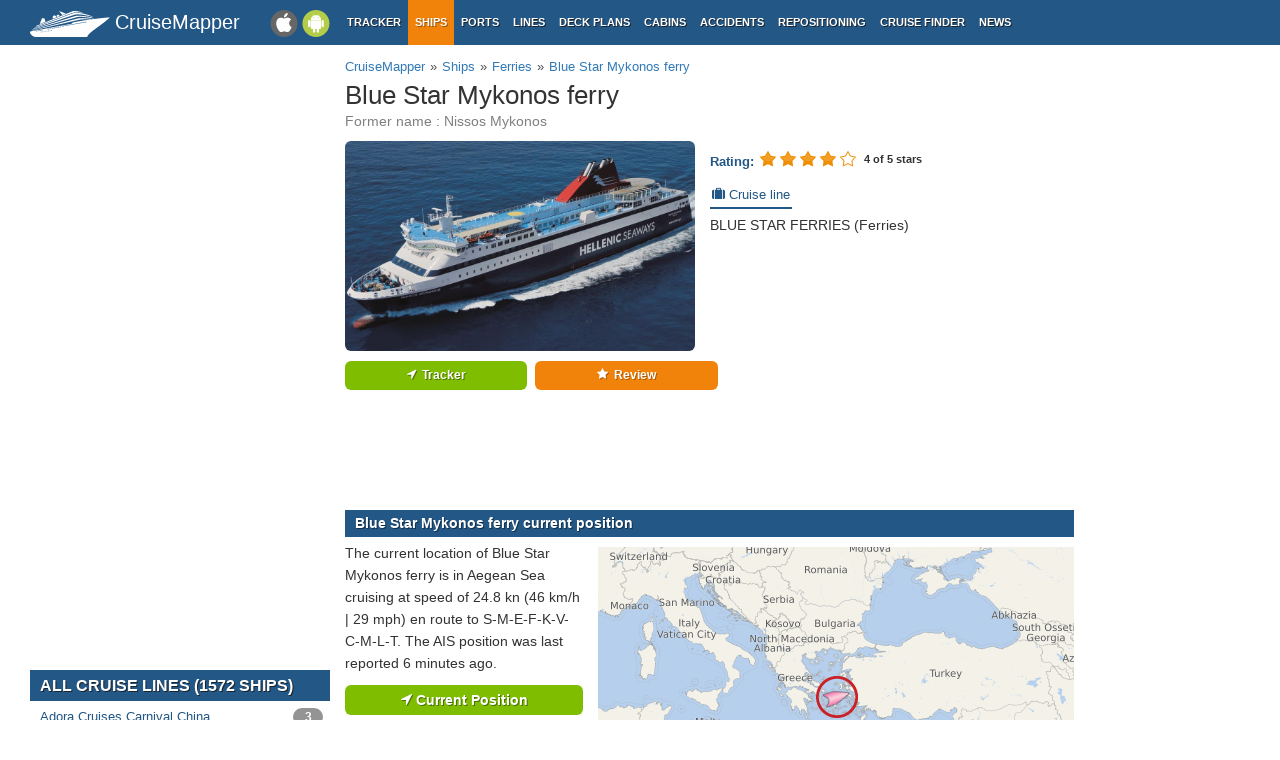

--- FILE ---
content_type: text/html; charset=UTF-8
request_url: https://www.cruisemapper.com/ships/Blue-Star-Mykonos-ferry-2117
body_size: 9653
content:

<!doctype html><html lang="en-EN"><head><meta charset="UTF-8"/><title>Blue Star Mykonos ferry (BLUE STAR FERRIES) | CruiseMapper</title><meta name="viewport" content="width=device-width, initial-scale=1, user-scalable=no"><meta name="msapplication-config" content="none"/><meta name="mobile-web-app-capable" content="yes"><link rel="manifest" href="https://www.cruisemapper.com/manifest.json" /><meta name="apple-mobile-web-app-capable" content="yes"><meta name="apple-mobile-web-app-status-bar-style" content="black"><meta name="theme-color" content="#235786"><meta name="apple-mobile-web-app-title" content="CruiseMapper"><meta name="yandex-verification" content="9e687979323f6663" /><meta name="description" content="BLUE STAR FERRIES Ro-Pax vessel Blue Star Mykonos ferry review, ship details, decks and cabins information, cruise ferry route Pireus-Athens to Greek Islands"><meta name="revisit-after" content="1 days"><meta name="og:title" content="Blue Star Mykonos ferry (BLUE STAR FERRIES) | CruiseMapper"><meta property="fb:app_id" content="458883777602335"><meta name="og:site_name" content="CruiseMapper"><meta name="og:locale" content="en-EN"><meta name="og:url" content="https://www.cruisemapper.com/ships/Blue-Star-Mykonos-ferry-2117"><meta name="og:image" content="/images/ships/2117-10d24500c7d.jpg"><meta name="og:description" content="BLUE STAR FERRIES Ro-Pax vessel Blue Star Mykonos ferry review, ship details, decks and cabins information, cruise ferry route Pireus-Athens to Greek Islands"><link href="https://www.cruisemapper.com/ships/Blue-Star-Mykonos-ferry-2117" rel="canonical"><link type="font/woff2" href="/fonts/fontawesome.ttf?aryu8k" rel="stylesheet preload" media="print" onload="this.media=&#039;all&#039;" crossorigin="" as="font"><link href="/assets/98c0e277/css/app.css?v=1766409859" rel="stylesheet preload" as="style"><script src="//cdn.fuseplatform.net/publift/tags/2/3458/fuse.js" async></script><script>var options = { config: {"language":"en-EN_EN-EN"} , widgets: {"layoutFooterFix":{"status":true},"lightbox":{"status":true},"fixNavTabs":{"status":true},"shipSearch":{"status":true},"mobileSearch":{"status":true},"scrollReview":{"status":true},"shipCruiseTable":{"status":true},"facebookInit":{"status":true,"api":"458883777602335"},"rating":{"id":"2117","rate":"83","votes":"23","isVoted":false,"stars":4,"label":"stars","thankyou":"Thanks for voting!","youvoted":"You already voted!","count":5,"model":"ships","status":true},"shipCurrentPositionMap":{"lat":37.58593,"lon":25.74132,"zoom":4,"icon":"2048i","rotation":1.2566370614359172},"contentLightbox":{"status":true},"slider":{"targets":["#shipSlider"],"config":{"loop":false,"margin":10,"dots":false,"nav":true,"responsive":{"0":{"items":1},"600":{"items":3},"1024":{"items":5}}}}}}</script><script async src="https://www.googletagmanager.com/gtag/js?id=G-S7E9PPFQCS"></script><script>
                window.dataLayer = window.dataLayer || [];
                function gtag(){dataLayer.push(arguments);}
                gtag('js', new Date());
                gtag('config', 'G-S7E9PPFQCS');
            </script></head><body><div id="fb-root"></div><script async defer crossorigin="anonymous" src="https://connect.facebook.net/en_US/sdk.js#xfbml=1&version=v13.0&appId=458883777602335&autoLogAppEvents=1" nonce="ynnsJZv2"></script><div class="site-overlay"></div><div id="container"><header><div class="menu-btn mobile"><i class="fa fa-bars"></i></div><div class="header-middle"><div itemscope itemtype="http://schema.org/Brand" class="mobile-logo-text"><a itemprop="url" rel="home" href="https://www.cruisemapper.com/"><img itemprop="logo" title="CruiseMapper" src="https://www.cruisemapper.com/images/logo.svg" alt="CruiseMapper logo" class="logo-mobile" width="80" height="26"/><span itemprop="name">CruiseMapper</span></a><meta itemprop="description" content="CruiseMapper provides free cruise tracking, current ship positions, itinerary schedules, deck plans, cabins, accidents and incidents ('cruise minus') reports, cruise news"></div><a class="mobileLink desktop gaEvent" data-eventCategory = 'mobileapps' data-eventAction = 'click' data-eventLabel = 'mobileapps' id="mobileapps" href="/mobileapps"><img src="https://www.cruisemapper.com/images/graphics/mobileapps.svg" alt="CruiseMapper Mobile apps" title="CruiseMapper Mobile apps" width="60" height="27"></a><nav itemscope itemtype="https://schema.org/SiteNavigationElement" class="desktop"><ul><li><a itemprop="url" href="/">Tracker</a></li><li class="active"><a itemprop="url" href="/ships">Ships</a></li><li><a itemprop="url" href="/ports">Ports</a></li><li><a itemprop="url" href="/cruise-lines">Lines</a></li><li><a itemprop="url" href="/deckplans">Deck plans</a></li><li><a itemprop="url" href="/cabins">Cabins</a></li><li><a itemprop="url" href="/accidents">Accidents</a></li><li><a itemprop="url" href="/repositioning">Repositioning</a></li><li><a itemprop="url" href="/cruise-search">Cruise Finder</a></li><li><a itemprop="url" href="/news">News</a></li></ul></nav></div><div class="action-mobile mobile"><div class="searchMobileButton"></div><!--                    <a href="--><!--" class="userMobileButton"></a>--></div><form class="mobile-search"><input type="search"  class="form-control form-flat"  id="typeaheadMobile" placeholder="Search ship by name" name="name"
                        value=""></form></header><main class="container row"><section class="content col-lg-7 col-lg-offset-3"><article itemscope itemtype="http://schema.org/Product"><header><ol itemscope itemtype="http://schema.org/BreadcrumbList" class="breadcrumb desktop-inline"><li itemprop="itemListElement" itemscope itemtype="http://schema.org/ListItem"><a itemprop="item" href="https://www.cruisemapper.com/"><span itemprop="name">CruiseMapper</span></a><meta itemprop="position" content="1" /></li><li itemprop="itemListElement" itemscope itemtype="http://schema.org/ListItem"><a itemprop="item" href="https://www.cruisemapper.com/ships"><span itemprop="name">Ships</span></a><meta itemprop="position" content="2" /></li><li itemprop="itemListElement" itemscope itemtype="http://schema.org/ListItem"><a itemprop="item" href="https://www.cruisemapper.com/cruise-lines/Ferries-115"><span itemprop="name">Ferries</span></a><meta itemprop="position" content="3" /></li><li itemprop="itemListElement" itemscope itemtype="http://schema.org/ListItem"><a itemprop="item" href="https://www.cruisemapper.com/ships/Blue-Star-Mykonos-ferry-2117"><span itemprop="name">Blue Star Mykonos ferry</span></a><meta itemprop="position" content="4" /></li></ol><h1 itemprop="name" class="pageTitle shipItemTitle">Blue Star Mykonos ferry</h1><h2 class="subTitle shipItemTitleFormer">Former name                : Nissos Mykonos</h2><meta itemprop="description" content="MV Blue Star Mykonos ferry (formerly Nissos Mykonos) is a Ro-Ro passenger vessel operated by the Greece-based company BLUE STAR FERRIES. The ship has..."><meta itemprop="releaseDate" content="2005"><meta itemprop="url" content="https://www.cruisemapper.com/ships/Blue-Star-Mykonos-ferry-2117"><meta itemprop="productID" content="9208679"></header><section><div class="row coverItem"><div class="col-sm-6"><a href="/images/ships/2117-10d24500c7d.jpg" class="swipebox" title="Blue Star Mykonos ferry cruise ship"><img loading="lazy" itemprop="image" class="cover" src="/images/ships/2117-10d24500c7d.jpg"
                 alt="Blue Star Mykonos ferry cruise ship" title="Blue Star Mykonos ferry cruise ship"/></a></div><div class="col-sm-6 coverItemInfo"><div class="widgetRating"><div class="pull-left"><span class="widgetRatingLabel">Rating: </span></div><div itemprop="aggregateRating" itemscope itemtype="http://schema.org/AggregateRating"><div id="widgetRatingStars"><input type="radio" class="rating" value="1" /><input type="radio" class="rating" value="2" /><input type="radio" class="rating" value="3" /><input type="radio" class="rating" value="4" /><input type="radio" class="rating" value="5" /></div><meta itemprop="ratingCount" content="23"><meta itemprop="ratingValue" content="4"><meta itemprop="worstRating" content="1"><meta itemprop="bestRating" content="5"><div class="pull-left" id="widgetRatingMessage"></div></div></div><p class="row"><span class="infoLabel"><i class="fa fa-suitcase"></i> Cruise line</span><br><a class="shipCompanyLink" href="https://www.cruisemapper.com/cruise-lines/Ferries-115">BLUE STAR FERRIES (Ferries)</a></p></div><div class="col-sm-12 shipButtonsList"><a class="btnGreen shipButton" href="https://www.cruisemapper.com/?imo=9208679"><i class="fa fa-location-arrow"></i>Tracker</a><a class="btnOrange shipButton shipReviewButton" href="#"><i class="fa fa-star"></i>Review</a></div></div><div class="advertContent advertContentSmall"><!-- GAM 71161633/VESSELFINDER_cruisemapper/incontent_1 --><div data-fuse="23040038056"></div></div><div class="row clearSpace shipItemCruise"><h3 class="contentTitle" id="current_cruise">Blue Star Mykonos ferry current position</h3><div class="row"><div class="col-md-4 currentItineraryInfo"><p>
                    The current location of Blue Star Mykonos ferry is in Aegean Sea cruising at speed of 24.8 kn (46 km/h | 29 mph) en route to S-M-E-F-K-V-C-M-L-T. The AIS position was last reported 6 minutes ago.                </p><a class="btnGreen shipButton currentItineraryMapButton" href="https://www.cruisemapper.com/?imo=9208679"><i class="fa fa-location-arrow"></i> Current Position</a></div><div class="col-md-8 currentItineraryMap"><a id="currentPositionMapHolder" class="currentPositionMapHolder" href="https://www.cruisemapper.com/?imo=9208679"><canvas id="currentPositionMap" class="currentPositionMap" width="768" height="768"></canvas></a></div></div></div><div class="advertContent advertContentSmall"><!-- GAM 71161633/VESSELFINDER_cruisemapper/incontent_2 --><div data-fuse="23040038059"></div></div><div class="row"><div class="col-xs-12"><h3 class="contentTitle">Specifications of Blue Star Mykonos ferry</h3></div><div class="col-md-6 specificationTable pull-left"><table class="table table-striped "><tr><td>Year of build</td><td>2005 &nbsp;/&nbsp;&nbsp;Age: 21</td></tr><tr><td>Flag state</td><td><span data-toggle="tooltip" data-placement="bottom" title="Greece" class="flag-icon flag-icon-gr"></span> Greece</td></tr><tr><td>Builder</td><td>Elefsis Shipbuilding (Eleusis, Greece)</td></tr><tr><td>Class</td><td>fast cruiseferry (Ro-Ro ship)</td></tr><tr><td>Ferry route / homeports</td><td>Pireus-Athens to Greek Islands</td></tr><tr><td>Speed</td><td>28<span class="specificationUnit"> kn</span> / 52<span class="specificationUnit"> km/h</span> / 32<span class="specificationUnit"> mph</span></td></tr><tr><td>Length (LOA)</td><td>141<span class="specificationUnit"> m</span> / 463<span class="specificationUnit"> ft</span></td></tr><tr><td>Beam (width)</td><td>21<span class="specificationUnit"> m</span> / 69<span class="specificationUnit"> ft</span></td></tr><tr><td>Gross Tonnage</td><td>7882<span class="specificationUnit"> gt</span></td></tr></table></div><div class="col-sm-6 specificationTable pull-right"><table class="table table-striped col-sm-6"><tr><td>Passengers</td><td>1915</td></tr><tr><td>Crew</td><td>76</td></tr><tr><td>Cars</td><td>418</td></tr><tr><td>Beds</td><td>104</td></tr><tr><td>Cabins</td><td>31</td></tr><tr><td>Sister-ships</td><td>Nissos Chios (Blue Star Chios)</td></tr><tr><td>Former names</td><td>Nissos Mykonos</td></tr><tr><td>Owner</td><td>Attica Group (via Strintzis Lines Shipping)</td></tr><tr><td>Operator</td><td>BLUE STAR FERRIES</td></tr></table></div></div><div class="advertContent advertContentSmall"><!-- GAM 71161633/VESSELFINDER_cruisemapper/incontent_4 --><div data-fuse="23040038065"></div></div><ul class="nav nav-tabs" role="tablist"><li role="presentation" class="active"><a href="#review" aria-controls="review" role="tab"
                           data-toggle="tab"><i class="fa fa-star"></i>
                            &nbsp; Review                        </a></li><li role="presentation" ><a href="#wiki" aria-controls="wiki" role="tab"
                           data-toggle="tab"><i class="fa fa-info-circle"></i>
                            &nbsp; Wiki                        </a></li></ul><div class="tab-content"><div role="tabpanel" class="tab-pane  active" id="review"><h2 class="title">Blue Star Mykonos ferry Review</h2><div class="row clearSpace"><h3 class="contentTitle" id="review">Review of Blue Star Mykonos ferry</h3><div class="itemContent"><p>MV Blue Star Mykonos ferry (formerly Nissos Mykonos) is a Ro-Ro passenger vessel operated by the Greece-based company <a href="https://www.cruisemapper.com/cruise-lines/Ferries-115?tab=review#blue_star_ferries">BLUE STAR FERRIES</a>. The ship has a maximum capacity of 1,915 passengers and 418 cars. Launched in 2005, the vessel currently serves the mainland Greece to Greek Islands ferry route <a href="https://www.cruisemapper.com/ports/piraeus-athens-port-80">Piraeus</a>-<a href="https://www.cruisemapper.com/ports/syros-island-port-1318">Syros</a>-<a href="https://www.cruisemapper.com/ports/tinos-island-port-2797">Tinos</a>-<a href="https://www.cruisemapper.com/ports/mykonos-island-port-64">Mykonos</a>-<a href="https://www.cruisemapper.com/ports/ikaria-island-port-12445">Ikaria</a>-<a href="https://www.cruisemapper.com/ports/samos-island-port-321">Samos</a>, with a crossing time of approximately 9 hours.</p><p>Since March 2021, Attica Group has operated a new service via Blue Star Mykonos, departing from <a href="https://www.cruisemapper.com/ports/thessaloniki-port-345">Thessaloniki</a> and connecting to the North Aegean and Cyclades Islands: <a href="https://www.cruisemapper.com/ports/lemnos-island-port-295">Lemnos</a>-<a href="https://www.cruisemapper.com/ports/lesbos-island-port-903">Lesbos</a>-<a href="https://www.cruisemapper.com/ports/chios-island-port-259">Chios</a>-Samos-Fourni-Ikaria-Mykonos-Syros-Piraeus.</p><h3>Cabins</h3><p>As a cruiseferry, Blue Star Mykonos has 31 air-conditioned cabins with en-suite bathrooms, offering a total of 104 berths. Cabins can accommodate up to 4 passengers and include both interior (with 2 or 4 bunk beds) and exterior (with 1 double bed) options.</p><p><img loading="lazy" src="https://www.cruisemapper.com/images/ships/2117-10d24500c7d.jpg" alt="Blue Star Mykonos ferry ship" width="1000" height="600" /></p><p>The ferry company provides bed linens, towels, and toiletries. Some cabins are wheelchair-accessible for passengers with disabilities. Elevators, ramps, and specially designed restrooms are also available.</p><p>Dedicated "Pet Cabins" with linoleum flooring are available. For hygiene reasons, dogs are not permitted in indoor public areas such as restaurants, bars, or lounges. Pets must travel in pet cabins or cages, and dogs must always be leashed, muzzled, and under the passenger's supervision.</p><p>The Reserved Seating Lounge features a large TV and reclining Pullman seats (comfortable, fully reclining leather armchairs). Reserved seating is available for pre-booking and includes complimentary beverages (tea, coffee, soft drinks). The Lobby Bar Lounge is furnished with leather sofas, chairs, and round tables.</p><p>All passengers must vacate their staterooms 30 minutes prior to arrival at the homeport.</p><h3>Shipboard dining and entertainment options</h3><p>Blue Star Mykonos offers the following amenities:</p><ul><li>Accommodation includes passenger cabins, Reserved Lounge seats (leather recliners), and Lobby Bar seating. All lounges are equipped with large TVs.</li><li>Dining options include a Self-Service Buffet Restaurant (full menu, single courses, kids, vegetarian, healthy, and traditional dishes), a Bar-Cafeteria (patisserie with pastries, cakes, drinks, snacks, sandwiches), an Outdoor Bar (grill, cocktails, beers, sundeck barbecues), and a chocolate and ice cream parlor.</li><li>BARS: Rainbow Bar, Aegean Bar, Atrium Bar Lounge (offering sandwiches, cakes, pastries, fruit salads, yogurt, ice cream, hot and cold drinks, TVs).</li><li>LOUNGES: Aegean Lounge, Central Lounge, Panorama Lounge, Privilege Lounge, Rainbow Lounge.</li><li>Children&rsquo;s Room with video games.</li><li>Shopping Center with a variety of products (gifts, souvenirs, spirits, wines, tobacco, perfumes, cosmetics, leather goods, toys, confectionery, clothing, cameras, sunglasses, jewelry), including promotional offers.</li><li>Wi-Fi service and an ATM located next to the Information Desk/Reception.</li><li>Wi-Fi and Internet access are available for an additional charge. Mobile phone chargers and iPad rentals are also offered.</li><li>Luggage Compartments with lockers available in the passenger lounge, accessible throughout the voyage.</li><li>Solarium (sundeck sunbathing area).</li></ul><p>Blue Star Ferries provides Lounge seating in Super Economy, Special Economy, and Economy categories.</p><p>All Blue Star ships are equipped with CCTV surveillance with image recording. Wi-Fi and Internet access are available for an extra fee. Mobile phone chargers and iPad rentals are offered. Emergency instructions are displayed in staterooms, on TV screens, and at muster stations. Life jackets are available at the muster stations. In an emergency, elevators must not be used.</p><p><img loading="lazy" src="https://www.cruisemapper.com/images/ships/2117-58da4f69f5f.jpg" alt="Blue Star Mykonos ferry ship" width="1000" height="600" /></p><p>Smoking is prohibited in all indoor public areas and cabins. It is allowed only in designated outdoor areas on open decks.</p><h3>Pets on the ship</h3><p>The ship provides Pet Cages (the type must be specified at the time of booking).</p><p>All large Blue Star ferries offer two types of cages for pets: small (maximum height 50&ndash;75 cm, for pets under 30 kg) and large (maximum height 70&ndash;90 cm, for pets over 30 kg). Passengers may also bring their own pet carriers.</p><p>Cage pricing is fixed per voyage and varies by route. Valid health cards for pets are required. Pets must remain in their cages/carriers for the entire crossing.</p><p>During embarkation and disembarkation, dogs must be leashed and muzzled. Passengers with pets disembark last.</p><h3>Blue Star ferry deals</h3><ul><li>Bicycles are transported free of charge.</li><li>On all Greek Islands routes, the company offers: 20% "Special Economy" ticket discount, &euro;20 pp "Super Economy" ticket discount, 15-20% discount on all cabin types, and 20-30-50% discounts for SeaSmiles (loyalty program) members. These offers apply only to Piraeus departures.</li><li>On Greece&ndash;Crete routes (Piraeus to Heraklion), discounted cabin plus car packages are available for one-way trips. Packages apply to full cabins (grades A2, A3, A4, AB2, AB3, AB4). A 20% return ticket discount is also included.</li></ul><p>Year-round discounts include: 50% for children aged 5&ndash;10, free travel for children under 5 in Economy Class or 50% in cabins, 50% for students with ISIC cards, 30% for Greek domestic and Greece&ndash;Italy combined travel, 20% for roundtrip Piraeus&ndash;Paros (summer evening departures), and 50% off seat tickets and 25% off cabin tickets for FIP members (active personnel and families, except in July and August and excluding LUX cabins).</p><h3>Car decks</h3><p>All vehicles must have proper documentation and valid insurance. Carrying the vehicle&rsquo;s technical data sheet is recommended for easier boarding checks. Vehicle model, length, and height must be specified when booking. Car deck safety procedures include:</p><ul><li>Disabled passengers or those needing assistance should contact the Information Desk (open 24 hours).</li><li>Engage the handbrake and place the vehicle in park or 1st gear. Turn off the ignition, alarm, electrical devices, and lights. Gas cylinders must be turned off. Lock the vehicle.</li><li>Take only valuables and essential hand luggage from the vehicle.</li><li>Note your vehicle's location and garage deck/stairway before leaving the car deck.</li><li>Access to vehicle decks is prohibited during the voyage.</li><li>Smoking on vehicle decks, in cabins, and in passenger lounges is strictly forbidden.</li><li>Wait for the onboard announcement before returning to your vehicle.</li><li>To avoid air pollution, do not start the engine until instructed.</li></ul><p><img loading="lazy" src="https://www.cruisemapper.com/images/lines/115-7e090c1be3b2.gif" alt="ferry company BLUE STAR FERRIES logo - CruiseMapper" width="800" height="300" /></p><p>Blue Star Ferries (<a href="https://www.cruisemapper.com/ships?line=BLUE_STAR_FERRIES">fleet</a>), founded in 2000 and headquartered in <a href="https://www.cruisemapper.com/ports/piraeus-athens-port-80">Athens, Greece</a>, is part of Attica Group. The company operates ferry services between mainland Greece and the Aegean Islands. It is Greece&rsquo;s largest ferry operator, with a sister company, Superfast Ferries, and serves more than 20 island destinations.</p></div></div><div class="row"><div class="col-xs-12"><h3 class="contentTitle">Photos of Blue Star Mykonos ferry</h3><div class="owl-carousel" id="shipSlider"><div class="item"><a class="swipebox" href="https://www.cruisemapper.com/images/ships/2117-58da4f69f5f.jpg" title=""><img loading="lazy" src="https://www.cruisemapper.com/images/ships/thumb/2117-58da4f69f5f.jpg" alt="Blue Star Mykonos ferry ship" title="Blue Star Mykonos ferry ship"/></a></div></div></div></div><div class="row"><div class="col-xs-12"><h3 class="contentTitle">Other BLUE STAR FERRIES cruise ships</h3><div class="col-md-6 shipItemRelatedList"><ul><li><i class="fa fa-ship"></i><a href="https://www.cruisemapper.com/ships/Blue-Galaxy-ferry-2068">Blue Galaxy ferry</a></li><li><i class="fa fa-ship"></i><a href="https://www.cruisemapper.com/ships/Blue-Horizon-ferry-2075">Blue Horizon ferry</a></li><li><i class="fa fa-ship"></i><a href="https://www.cruisemapper.com/ships/Blue-Star-2-ferry-2070">Blue Star 2 ferry</a></li><li><i class="fa fa-ship"></i><a href="https://www.cruisemapper.com/ships/Blue-Star-Chios-ferry-2116">Blue Star Chios ferry</a></li></ul></div><div class="col-md-6 shipItemRelatedList"><ul><li><i class="fa fa-ship"></i><a href="https://www.cruisemapper.com/ships/Blue-Star-Delos-ferry-2071">Blue Star Delos ferry</a></li><li><i class="fa fa-ship"></i><a href="https://www.cruisemapper.com/ships/Blue-Star-Naxos-ferry-2074">Blue Star Naxos ferry</a></li><li><i class="fa fa-ship"></i><a href="https://www.cruisemapper.com/ships/Blue-Star-Paros-ferry-2073">Blue Star Paros ferry</a></li><li><i class="fa fa-ship"></i><a href="https://www.cruisemapper.com/ships/Blue-Star-Patmos-ferry-2072">Blue Star Patmos ferry</a></li></ul></div></div></div></div><div role="tabpanel" class="tab-pane " id="wiki"><h2 class="title">Blue Star Mykonos ferry Wiki</h2><div class="row clearSpace"><div class="itemContent"><p>The ship's name translates to "<a href="https://www.cruisemapper.com/ports/mykonos-island-port-64">Mykonos Island</a>" in Greek, one of Greece's Cyclades Islands in the Aegean Sea (Eastern Mediterranean). Her sistership is the <a href="https://www.cruisemapper.com/ships/Blue-Star-Chios-ferry-2116">Blue Star Chios</a>, launched in 2007.</p><p>The vessel is <a href="https://www.cruisemapper.com/wiki/752-cruise-ship-engine-propulsion-fuel">powered</a> by four WARTSILA marine diesel engines (model 12V38) with a total power output of 31.7 MW, and uses two CPPs (controllable pitch propellers) for propulsion.</p><p>The cruiseferry Nissos Mykonos was originally owned by <a href="https://www.cruisemapper.com/cruise-lines/Ferries-115?tab=review#hellenic_seaways">HELLENIC SEAWAYS</a>. In 2019, BLUE STAR FERRIES acquired the vessel and renamed her "Blue Star Mykonos". She remained <a href="https://www.cruisemapper.com/wiki/758-cruise-ship-registry-flags-of-convenience-flag-state-control">Greece-flagged</a> (MMSI 240389000), with her registry in <a href="https://www.cruisemapper.com/ports/piraeus-athens-port-80">Piraeus (Athens)</a>.</p></div></div></div></div></section></article></section><aside class="advLeft col-md-3"><div class="advHLeft"><!-- GAM 71161633/VESSELFINDER_cruisemapper/sidebar_lhs --><div data-fuse="23040038050"></div></div><section class="asideList"><header><h3>ALL CRUISE LINES (1572 SHIPS)</h3></header><ul><li><a href="https://www.cruisemapper.com/cruise-lines/Adora-Cruises-Carnival-China-119">Adora Cruises Carnival China<span class="badge">3</span></a></li><li><a href="https://www.cruisemapper.com/cruise-lines/AIDA-Cruises-22">AIDA Cruises<span class="badge">11</span></a></li><li><a href="https://www.cruisemapper.com/cruise-lines/AmaWaterways-79">AmaWaterways<span class="badge">34</span></a></li><li><a href="https://www.cruisemapper.com/cruise-lines/Ambassador-Cruise-Line-105">Ambassador Cruise Line<span class="badge">3</span></a></li><li><a href="https://www.cruisemapper.com/cruise-lines/American-Cruise-Lines-87">American Cruise Lines<span class="badge">29</span></a></li><li><a href="https://www.cruisemapper.com/cruise-lines/American-Queen-Voyages-107">American Queen Voyages<span class="badge">2</span></a></li><li><a href="https://www.cruisemapper.com/cruise-lines/APT-River-Cruises-Travelmarvel-131">APT River Cruises Travelmarvel<span class="badge">17</span></a></li><li><a href="https://www.cruisemapper.com/cruise-lines/Arosa-Cruises-91">Arosa Cruises<span class="badge">15</span></a></li><li><a href="https://www.cruisemapper.com/cruise-lines/Aroya-Cruises-Saudi-126">Aroya Cruises Saudi<span class="badge">1</span></a></li><li><a href="https://www.cruisemapper.com/cruise-lines/Atlas-Ocean-Voyages-122">Atlas Ocean Voyages<span class="badge">5</span></a></li><li><a href="https://www.cruisemapper.com/cruise-lines/Aurora-Expeditions-132">Aurora Expeditions<span class="badge">3</span></a></li><li><a href="https://www.cruisemapper.com/cruise-lines/Avalon-Waterways-66">Avalon Waterways<span class="badge">20</span></a></li><li><a href="https://www.cruisemapper.com/cruise-lines/Azamara-Cruises-7">Azamara Cruises<span class="badge">4</span></a></li><li><a href="https://www.cruisemapper.com/cruise-lines/Carnival-Cruise-Line-9">Carnival Cruise Line<span class="badge">31</span></a></li><li><a href="https://www.cruisemapper.com/cruise-lines/Celebrity-Cruises-5">Celebrity Cruises<span class="badge">18</span></a></li><li><a href="https://www.cruisemapper.com/cruise-lines/Celestyal-Cruises-106">Celestyal Cruises<span class="badge">2</span></a></li><li><a href="https://www.cruisemapper.com/cruise-lines/Cordelia-Cruises-130">Cordelia Cruises<span class="badge">1</span></a></li><li><a href="https://www.cruisemapper.com/cruise-lines/Costa-Cruises-4">Costa Cruises<span class="badge">9</span></a></li><li><a href="https://www.cruisemapper.com/cruise-lines/CroisiEurope-85">CroisiEurope<span class="badge">47</span></a></li><li><a href="https://www.cruisemapper.com/cruise-lines/Crystal-Cruises-17">Crystal Cruises<span class="badge">2</span></a></li><li><a href="https://www.cruisemapper.com/cruise-lines/Cunard-31">Cunard<span class="badge">4</span></a></li><li><a href="https://www.cruisemapper.com/cruise-lines/Disney-Cruise-Line-12">Disney Cruise Line<span class="badge">8</span></a></li><li><a href="https://www.cruisemapper.com/cruise-lines/Emerald-Cruises-95">Emerald Cruises<span class="badge">17</span></a></li><li><a href="https://www.cruisemapper.com/cruise-lines/European-Waterways-110">European Waterways<span class="badge">29</span></a></li><li><a href="https://www.cruisemapper.com/cruise-lines/Ferries-115">Ferries<span class="badge">254</span></a></li><li><a href="https://www.cruisemapper.com/cruise-lines/Four-Seasons-Yachts-127">Four Seasons Yachts<span class="badge">3</span></a></li><li><a href="https://www.cruisemapper.com/cruise-lines/Fred-Olsen-Cruise-Lines-26">Fred Olsen Cruise Lines<span class="badge">3</span></a></li><li><a href="https://www.cruisemapper.com/cruise-lines/Grand-Circle-Cruise-Line-100">Grand Circle Cruise Line<span class="badge">11</span></a></li><li><a href="https://www.cruisemapper.com/cruise-lines/Hapag-Lloyd-Cruises-104">Hapag-Lloyd Cruises<span class="badge">5</span></a></li><li><a href="https://www.cruisemapper.com/cruise-lines/Havila-Voyages-124">Havila Voyages<span class="badge">4</span></a></li><li><a href="https://www.cruisemapper.com/cruise-lines/Holland-America-11">Holland America<span class="badge">11</span></a></li><li><a href="https://www.cruisemapper.com/cruise-lines/Hurtigruten-45">Hurtigruten<span class="badge">10</span></a></li><li><a href="https://www.cruisemapper.com/cruise-lines/HX-Expeditions-129">HX Expeditions<span class="badge">5</span></a></li><li><a href="https://www.cruisemapper.com/cruise-lines/Icebreakers-112">Icebreakers<span class="badge">68</span></a></li><li><a href="https://www.cruisemapper.com/cruise-lines/Lindblad-Expeditions-103">Lindblad Expeditions<span class="badge">21</span></a></li><li><a href="https://www.cruisemapper.com/cruise-lines/Luftner-Amadeus-River-Cruises-92">Luftner-Amadeus River Cruises<span class="badge">24</span></a></li><li><a href="https://www.cruisemapper.com/cruise-lines/Marella-Cruises-20">Marella Cruises<span class="badge">5</span></a></li><li><a href="https://www.cruisemapper.com/cruise-lines/Margaritaville-at-Sea-117">Margaritaville at Sea<span class="badge">2</span></a></li><li><a href="https://www.cruisemapper.com/cruise-lines/MOL-Mitsui-Ocean-Cruises-128">MOL Mitsui Ocean Cruises<span class="badge">8</span></a></li><li><a href="https://www.cruisemapper.com/cruise-lines/MSC-Cruises-13">MSC Cruises<span class="badge">25</span></a></li><li><a href="https://www.cruisemapper.com/cruise-lines/MSC-Explora-Journeys-125">MSC Explora Journeys<span class="badge">6</span></a></li><li><a href="https://www.cruisemapper.com/cruise-lines/Mystic-Cruises-120">Mystic Cruises<span class="badge">34</span></a></li><li><a href="https://www.cruisemapper.com/cruise-lines/Nile-River-Cruises-111">Nile River Cruises<span class="badge">19</span></a></li><li><a href="https://www.cruisemapper.com/cruise-lines/Norwegian-Cruise-Line-10">Norwegian Cruise Line<span class="badge">22</span></a></li><li><a href="https://www.cruisemapper.com/cruise-lines/Norwegian-Yacht-Voyages-93">Norwegian Yacht Voyages<span class="badge">1</span></a></li><li><a href="https://www.cruisemapper.com/cruise-lines/Oceania-Cruises-29">Oceania Cruises<span class="badge">10</span></a></li><li><a href="https://www.cruisemapper.com/cruise-lines/PO-Cruises-23">P&O Cruises<span class="badge">7</span></a></li><li><a href="https://www.cruisemapper.com/cruise-lines/Phoenix-Reisen-102">Phoenix Reisen<span class="badge">29</span></a></li><li><a href="https://www.cruisemapper.com/cruise-lines/Ponant-Cruises-40">Ponant Cruises<span class="badge">18</span></a></li><li><a href="https://www.cruisemapper.com/cruise-lines/Princess-Cruises-3">Princess Cruises<span class="badge">17</span></a></li><li><a href="https://www.cruisemapper.com/cruise-lines/Quark-Expeditions-114">Quark Expeditions<span class="badge">4</span></a></li><li><a href="https://www.cruisemapper.com/cruise-lines/Regent-Seven-Seas-Cruises-28">Regent Seven Seas Cruises<span class="badge">7</span></a></li><li><a href="https://www.cruisemapper.com/cruise-lines/Ritz-Carlton-Yacht-Collection-96">Ritz-Carlton Yacht Collection<span class="badge">3</span></a></li><li><a href="https://www.cruisemapper.com/cruise-lines/River-Cruises-86">River Cruises<span class="badge">98</span></a></li><li><a href="https://www.cruisemapper.com/cruise-lines/Royal-Caribbean-1">Royal Caribbean<span class="badge">31</span></a></li><li><a href="https://www.cruisemapper.com/cruise-lines/Russian-River-Cruises-97">Russian River Cruises<span class="badge">50</span></a></li><li><a href="https://www.cruisemapper.com/cruise-lines/Saga-Cruises-27">Saga Cruises<span class="badge">9</span></a></li><li><a href="https://www.cruisemapper.com/cruise-lines/Scenic-Cruises-82">Scenic Cruises<span class="badge">17</span></a></li><li><a href="https://www.cruisemapper.com/cruise-lines/Scrapped-Cruise-Ships-121">Scrapped Cruise Ships<span class="badge">49</span></a></li><li><a href="https://www.cruisemapper.com/cruise-lines/Scylla-Cruises-94">Scylla Cruises<span class="badge">39</span></a></li><li><a href="https://www.cruisemapper.com/cruise-lines/Seabourn-Cruises-2">Seabourn Cruises<span class="badge">6</span></a></li><li><a href="https://www.cruisemapper.com/cruise-lines/SeaDream-Yacht-Club-108">SeaDream Yacht Club<span class="badge">2</span></a></li><li><a href="https://www.cruisemapper.com/cruise-lines/Silversea-Cruises-19">Silversea Cruises<span class="badge">12</span></a></li><li><a href="https://www.cruisemapper.com/cruise-lines/Small-Cruise-Lines-81">Small Cruise Lines<span class="badge">121</span></a></li><li><a href="https://www.cruisemapper.com/cruise-lines/Star-Clippers-118">Star Clippers<span class="badge">4</span></a></li><li><a href="https://www.cruisemapper.com/cruise-lines/Star-Cruises-58">Star Cruises<span class="badge">1</span></a></li><li><a href="https://www.cruisemapper.com/cruise-lines/StarDream-Cruises-113">StarDream Cruises<span class="badge">2</span></a></li><li><a href="https://www.cruisemapper.com/cruise-lines/Swan-Hellenic-Cruises-123">Swan Hellenic Cruises<span class="badge">3</span></a></li><li><a href="https://www.cruisemapper.com/cruise-lines/TUI-Cruises-32">TUI Cruises<span class="badge">15</span></a></li><li><a href="https://www.cruisemapper.com/cruise-lines/UnCruise-Adventures-101">UnCruise Adventures<span class="badge">9</span></a></li><li><a href="https://www.cruisemapper.com/cruise-lines/Uniworld-77">Uniworld<span class="badge">26</span></a></li><li><a href="https://www.cruisemapper.com/cruise-lines/Viking-Cruises-78">Viking Cruises<span class="badge">18</span></a></li><li><a href="https://www.cruisemapper.com/cruise-lines/Viking-River-Cruises-116">Viking River Cruises<span class="badge">98</span></a></li><li><a href="https://www.cruisemapper.com/cruise-lines/Virgin-Voyages-109">Virgin Voyages<span class="badge">4</span></a></li><li><a href="https://www.cruisemapper.com/cruise-lines/Windstar-Cruises-30">Windstar Cruises<span class="badge">7</span></a></li></ul></section></aside><aside class="advRight col-md-offset-10"><div data-spy="affix" data-offset-top="0" data-offset-bottom="340"><div class="mobile"><!-- GAM 71161633/VESSELFINDER_cruisemapper/sidebar_small_vrec --><div data-fuse="23041644308"></div></div><div class="desktop"><!-- GAM 71161633/VESSELFINDER_cruisemapper/sidebar_rhs --><div data-fuse="23040038053"></div></div></div></aside></main><footer class="row"><ul><li><a href="/contact">Contact us</a></li><li><a href="/privacy-policy">Privacy policy</a></li><li><a href="/terms-of-use">Terms of use</a></li></ul></footer></div><aside class="pushy pushy-left"><nav><ul><li><label>Menu</label></li><li><a href="/">Tracker</a></li><li class="active"><a href="/ships">Ships</a></li><li><a href="/ports">Ports</a></li><li><a href="/cruise-lines">Lines</a></li><li><a href="/deckplans">Deck plans</a></li><li><a href="/cabins">Cabins</a></li><li><a href="/accidents">Accidents</a></li><li><a href="/repositioning">Repositioning</a></li><li><a href="/cruise-search">Cruise Finder</a></li><li><a href="/news">News</a></li><li><a href="/contact">Contact us</a></li><li><a href="/privacy-policy">Privacy policy</a></li><li><a href="/terms-of-use">Terms of use</a></li></ul></nav></aside><script src="/assets/893f65f4/jquery.js?v=1766409859"></script><script src="/assets/98c0e277/js/app.js?v=1766409859"></script><script src="/assets/98c0e277/js/lib/rating.js?v=1766409859"></script><script src="/assets/2934d4fe/owl.carousel.min.js?v=1766409859"></script></body></html>

--- FILE ---
content_type: text/html; charset=utf-8
request_url: https://www.google.com/recaptcha/api2/aframe
body_size: 267
content:
<!DOCTYPE HTML><html><head><meta http-equiv="content-type" content="text/html; charset=UTF-8"></head><body><script nonce="CuacX9NqCnyS0XPtY4rQWg">/** Anti-fraud and anti-abuse applications only. See google.com/recaptcha */ try{var clients={'sodar':'https://pagead2.googlesyndication.com/pagead/sodar?'};window.addEventListener("message",function(a){try{if(a.source===window.parent){var b=JSON.parse(a.data);var c=clients[b['id']];if(c){var d=document.createElement('img');d.src=c+b['params']+'&rc='+(localStorage.getItem("rc::a")?sessionStorage.getItem("rc::b"):"");window.document.body.appendChild(d);sessionStorage.setItem("rc::e",parseInt(sessionStorage.getItem("rc::e")||0)+1);localStorage.setItem("rc::h",'1769195373668');}}}catch(b){}});window.parent.postMessage("_grecaptcha_ready", "*");}catch(b){}</script></body></html>

--- FILE ---
content_type: application/javascript; charset=utf-8
request_url: https://fundingchoicesmessages.google.com/f/AGSKWxX5xdqIAxWXgcHZurpRAfFBhuWsIHzOymmwwn5Z3Wt2U3RO0pGB6GuS5qg77NQQwbkL-qkGWnIuvLPycSHNba6bCia5VP63QdtnHIbPW3-FNEvn9dQDRrljAUvxq1fV0NSgYL5eXyp-91caZcPLxe-LnZutNmGJuy07GefvZFKCVCFjEgsXMBwbJHyu/_.biz/ad//adhalfbanner./adsico._700_100_/satnetgoogleads.
body_size: -1288
content:
window['2b37d80a-872c-4c23-b54e-b7095576d95a'] = true;

--- FILE ---
content_type: application/javascript; charset=utf-8
request_url: https://fundingchoicesmessages.google.com/f/AGSKWxWD5eZ9V_RKNmIsD9r8Z4w1kZZhNtIQYtdXmWAbcH4AoOHv8QL_WtuR_5dYmlbv6XltoX9cikujQwFgAZ-m91uwfS0Iq1ng9dm7lNB-y15VgSak6YG6UFAYL57AUEbw9QwYQkU9aw==?fccs=W251bGwsbnVsbCxudWxsLG51bGwsbnVsbCxudWxsLFsxNzY5MTk1MzcyLDExNTAwMDAwMF0sbnVsbCxudWxsLG51bGwsW251bGwsWzddXSwiaHR0cHM6Ly93d3cuY3J1aXNlbWFwcGVyLmNvbS9zaGlwcy9CbHVlLVN0YXItTXlrb25vcy1mZXJyeS0yMTE3IixudWxsLFtbOCwiazYxUEJqbWs2TzAiXSxbOSwiZW4tVVMiXSxbMTksIjIiXSxbMTcsIlswXSJdLFsyNCwiIl0sWzI5LCJmYWxzZSJdXV0
body_size: -212
content:
if (typeof __googlefc.fcKernelManager.run === 'function') {"use strict";this.default_ContributorServingResponseClientJs=this.default_ContributorServingResponseClientJs||{};(function(_){var window=this;
try{
var QH=function(a){this.A=_.t(a)};_.u(QH,_.J);var RH=_.ed(QH);var SH=function(a,b,c){this.B=a;this.params=b;this.j=c;this.l=_.F(this.params,4);this.o=new _.dh(this.B.document,_.O(this.params,3),new _.Qg(_.Qk(this.j)))};SH.prototype.run=function(){if(_.P(this.params,10)){var a=this.o;var b=_.eh(a);b=_.Od(b,4);_.ih(a,b)}a=_.Rk(this.j)?_.be(_.Rk(this.j)):new _.de;_.ee(a,9);_.F(a,4)!==1&&_.G(a,4,this.l===2||this.l===3?1:2);_.Fg(this.params,5)&&(b=_.O(this.params,5),_.hg(a,6,b));return a};var TH=function(){};TH.prototype.run=function(a,b){var c,d;return _.v(function(e){c=RH(b);d=(new SH(a,c,_.A(c,_.Pk,2))).run();return e.return({ia:_.L(d)})})};_.Tk(8,new TH);
}catch(e){_._DumpException(e)}
}).call(this,this.default_ContributorServingResponseClientJs);
// Google Inc.

//# sourceURL=/_/mss/boq-content-ads-contributor/_/js/k=boq-content-ads-contributor.ContributorServingResponseClientJs.en_US.k61PBjmk6O0.es5.O/d=1/exm=kernel_loader,loader_js_executable/ed=1/rs=AJlcJMztj-kAdg6DB63MlSG3pP52LjSptg/m=web_iab_tcf_v2_signal_executable
__googlefc.fcKernelManager.run('\x5b\x5b\x5b8,\x22\x5bnull,\x5b\x5bnull,null,null,\\\x22https:\/\/fundingchoicesmessages.google.com\/f\/AGSKWxU660-p1kdBVgFhP7I2I9zGQJNZBqIX6nqDyWXJ4S1ZJ0WSZ2Gwp81N5sCovu3KcU6lZ_hdmpN-V2yIVTp_l8lWE86fkDDgRcznBZ7oPS7_1Wws0bQZxQ6hf6Qp4ydqowQVXGX5xg\\\\u003d\\\\u003d\\\x22\x5d,null,null,\x5bnull,null,null,\\\x22https:\/\/fundingchoicesmessages.google.com\/el\/AGSKWxU_yTg0fvJqIyNgbT_qB8G7TyBbcRF_dOil6JK9H3MH3rF5FA6Sn8ni9NVUgGue22kMMk1HVsr5ednalAxMK8P5d7nxq-QSyafFOdbh1B4Qalmy8dkaBoqkdrXQBrt7Na2BbGboEQ\\\\u003d\\\\u003d\\\x22\x5d,null,\x5bnull,\x5b7\x5d\x5d\x5d,\\\x22cruisemapper.com\\\x22,1,\\\x22en\\\x22,null,null,null,null,1\x5d\x22\x5d\x5d,\x5bnull,null,null,\x22https:\/\/fundingchoicesmessages.google.com\/f\/AGSKWxWSgjIsANmh3lLVAqQAEITKP2toqjcaqPl2YtGiK9shtsbC2vZkIEH_Ys7vTsYlRGmw2X4vWzwNRAXkHuWps48XqNx0c19sJFA4uPfc3DAFKEkJTQsvbvg9oh2cYdoNuV2uxNh2FQ\\u003d\\u003d\x22\x5d\x5d');}